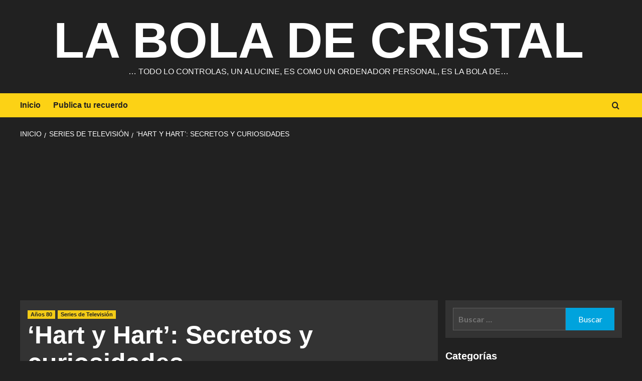

--- FILE ---
content_type: text/html; charset=UTF-8
request_url: https://laboladecristal.es/hart-y-hart-secretos-y-curiosidades/
body_size: 15383
content:
<!doctype html>
<html lang="es">

<head>
    <meta charset="UTF-8">
    <meta name="viewport" content="width=device-width, initial-scale=1">
    <link rel="profile" href="http://gmpg.org/xfn/11">
    <meta name='robots' content='index, follow, max-image-preview:large, max-snippet:-1, max-video-preview:-1' />
	<style>img:is([sizes="auto" i], [sizes^="auto," i]) { contain-intrinsic-size: 3000px 1500px }</style>
	<link rel='preload' href='https://fonts.googleapis.com/css?family=Source%2BSans%2BPro%3A400%2C700%7CLato%3A400%2C700&#038;subset=latin&#038;display=swap' as='style' onload="this.onload=null;this.rel='stylesheet'" type='text/css' media='all' crossorigin='anonymous'>
<link rel='preconnect' href='https://fonts.googleapis.com' crossorigin='anonymous'>
<link rel='preconnect' href='https://fonts.gstatic.com' crossorigin='anonymous'>

	<!-- This site is optimized with the Yoast SEO plugin v25.6 - https://yoast.com/wordpress/plugins/seo/ -->
	<title>&#039;Hart y Hart&#039;: Secretos y curiosidades - La bola de cristal</title>
	<link rel="canonical" href="https://laboladecristal.es/hart-y-hart-secretos-y-curiosidades/" />
	<meta property="og:locale" content="es_ES" />
	<meta property="og:type" content="article" />
	<meta property="og:title" content="&#039;Hart y Hart&#039;: Secretos y curiosidades - La bola de cristal" />
	<meta property="og:description" content="Explora el legado de una de las series más icónicas de la televisión: &#039;Hart y Hart&#039;" />
	<meta property="og:url" content="https://laboladecristal.es/hart-y-hart-secretos-y-curiosidades/" />
	<meta property="og:site_name" content="La bola de cristal" />
	<meta property="article:published_time" content="2023-05-17T15:24:44+00:00" />
	<meta property="article:modified_time" content="2023-05-17T15:32:06+00:00" />
	<meta property="og:image" content="https://laboladecristal.es/wp-content/uploads/2023/05/Hart-y-Hart-6.jpg" />
	<meta property="og:image:width" content="1200" />
	<meta property="og:image:height" content="675" />
	<meta property="og:image:type" content="image/jpeg" />
	<meta name="author" content="admin" />
	<meta name="twitter:card" content="summary_large_image" />
	<meta name="twitter:label1" content="Escrito por" />
	<meta name="twitter:data1" content="admin" />
	<meta name="twitter:label2" content="Tiempo de lectura" />
	<meta name="twitter:data2" content="2 minutos" />
	<script type="application/ld+json" class="yoast-schema-graph">{"@context":"https://schema.org","@graph":[{"@type":"WebPage","@id":"https://laboladecristal.es/hart-y-hart-secretos-y-curiosidades/","url":"https://laboladecristal.es/hart-y-hart-secretos-y-curiosidades/","name":"'Hart y Hart': Secretos y curiosidades - La bola de cristal","isPartOf":{"@id":"https://laboladecristal.es/#website"},"primaryImageOfPage":{"@id":"https://laboladecristal.es/hart-y-hart-secretos-y-curiosidades/#primaryimage"},"image":{"@id":"https://laboladecristal.es/hart-y-hart-secretos-y-curiosidades/#primaryimage"},"thumbnailUrl":"https://laboladecristal.es/wp-content/uploads/2023/05/Hart-y-Hart-6.jpg","datePublished":"2023-05-17T15:24:44+00:00","dateModified":"2023-05-17T15:32:06+00:00","author":{"@id":"https://laboladecristal.es/#/schema/person/fa39a4868b2911a720e6a501d9ae3322"},"breadcrumb":{"@id":"https://laboladecristal.es/hart-y-hart-secretos-y-curiosidades/#breadcrumb"},"inLanguage":"es","potentialAction":[{"@type":"ReadAction","target":["https://laboladecristal.es/hart-y-hart-secretos-y-curiosidades/"]}]},{"@type":"ImageObject","inLanguage":"es","@id":"https://laboladecristal.es/hart-y-hart-secretos-y-curiosidades/#primaryimage","url":"https://laboladecristal.es/wp-content/uploads/2023/05/Hart-y-Hart-6.jpg","contentUrl":"https://laboladecristal.es/wp-content/uploads/2023/05/Hart-y-Hart-6.jpg","width":1200,"height":675},{"@type":"BreadcrumbList","@id":"https://laboladecristal.es/hart-y-hart-secretos-y-curiosidades/#breadcrumb","itemListElement":[{"@type":"ListItem","position":1,"name":"Portada","item":"https://laboladecristal.es/"},{"@type":"ListItem","position":2,"name":"&#8216;Hart y Hart&#8217;: Secretos y curiosidades"}]},{"@type":"WebSite","@id":"https://laboladecristal.es/#website","url":"https://laboladecristal.es/","name":"La bola de cristal","description":"... todo lo controlas, un alucine, es como un ordenador personal, es la bola de...","potentialAction":[{"@type":"SearchAction","target":{"@type":"EntryPoint","urlTemplate":"https://laboladecristal.es/?s={search_term_string}"},"query-input":{"@type":"PropertyValueSpecification","valueRequired":true,"valueName":"search_term_string"}}],"inLanguage":"es"},{"@type":"Person","@id":"https://laboladecristal.es/#/schema/person/fa39a4868b2911a720e6a501d9ae3322","name":"admin","image":{"@type":"ImageObject","inLanguage":"es","@id":"https://laboladecristal.es/#/schema/person/image/","url":"https://secure.gravatar.com/avatar/8c3f0eb17e6e836fdf29b89aa172aec15a93a966c722b01a2c5ac5eb8f5520e0?s=96&d=retro&r=g","contentUrl":"https://secure.gravatar.com/avatar/8c3f0eb17e6e836fdf29b89aa172aec15a93a966c722b01a2c5ac5eb8f5520e0?s=96&d=retro&r=g","caption":"admin"},"url":"https://laboladecristal.es/author/admin/"}]}</script>
	<!-- / Yoast SEO plugin. -->


<link rel='dns-prefetch' href='//www.googletagmanager.com' />
<link rel='dns-prefetch' href='//fonts.googleapis.com' />
<link rel='preconnect' href='https://fonts.googleapis.com' />
<link rel='preconnect' href='https://fonts.gstatic.com' />
<link rel="alternate" type="application/rss+xml" title="La bola de cristal &raquo; Feed" href="https://laboladecristal.es/feed/" />
<link rel="alternate" type="application/rss+xml" title="La bola de cristal &raquo; Feed de los comentarios" href="https://laboladecristal.es/comments/feed/" />
<link rel="alternate" type="application/rss+xml" title="La bola de cristal &raquo; Comentario &#8216;Hart y Hart&#8217;: Secretos y curiosidades del feed" href="https://laboladecristal.es/hart-y-hart-secretos-y-curiosidades/feed/" />
<script type="text/javascript">
/* <![CDATA[ */
window._wpemojiSettings = {"baseUrl":"https:\/\/s.w.org\/images\/core\/emoji\/16.0.1\/72x72\/","ext":".png","svgUrl":"https:\/\/s.w.org\/images\/core\/emoji\/16.0.1\/svg\/","svgExt":".svg","source":{"concatemoji":"https:\/\/laboladecristal.es\/wp-includes\/js\/wp-emoji-release.min.js?ver=6.8.3"}};
/*! This file is auto-generated */
!function(s,n){var o,i,e;function c(e){try{var t={supportTests:e,timestamp:(new Date).valueOf()};sessionStorage.setItem(o,JSON.stringify(t))}catch(e){}}function p(e,t,n){e.clearRect(0,0,e.canvas.width,e.canvas.height),e.fillText(t,0,0);var t=new Uint32Array(e.getImageData(0,0,e.canvas.width,e.canvas.height).data),a=(e.clearRect(0,0,e.canvas.width,e.canvas.height),e.fillText(n,0,0),new Uint32Array(e.getImageData(0,0,e.canvas.width,e.canvas.height).data));return t.every(function(e,t){return e===a[t]})}function u(e,t){e.clearRect(0,0,e.canvas.width,e.canvas.height),e.fillText(t,0,0);for(var n=e.getImageData(16,16,1,1),a=0;a<n.data.length;a++)if(0!==n.data[a])return!1;return!0}function f(e,t,n,a){switch(t){case"flag":return n(e,"\ud83c\udff3\ufe0f\u200d\u26a7\ufe0f","\ud83c\udff3\ufe0f\u200b\u26a7\ufe0f")?!1:!n(e,"\ud83c\udde8\ud83c\uddf6","\ud83c\udde8\u200b\ud83c\uddf6")&&!n(e,"\ud83c\udff4\udb40\udc67\udb40\udc62\udb40\udc65\udb40\udc6e\udb40\udc67\udb40\udc7f","\ud83c\udff4\u200b\udb40\udc67\u200b\udb40\udc62\u200b\udb40\udc65\u200b\udb40\udc6e\u200b\udb40\udc67\u200b\udb40\udc7f");case"emoji":return!a(e,"\ud83e\udedf")}return!1}function g(e,t,n,a){var r="undefined"!=typeof WorkerGlobalScope&&self instanceof WorkerGlobalScope?new OffscreenCanvas(300,150):s.createElement("canvas"),o=r.getContext("2d",{willReadFrequently:!0}),i=(o.textBaseline="top",o.font="600 32px Arial",{});return e.forEach(function(e){i[e]=t(o,e,n,a)}),i}function t(e){var t=s.createElement("script");t.src=e,t.defer=!0,s.head.appendChild(t)}"undefined"!=typeof Promise&&(o="wpEmojiSettingsSupports",i=["flag","emoji"],n.supports={everything:!0,everythingExceptFlag:!0},e=new Promise(function(e){s.addEventListener("DOMContentLoaded",e,{once:!0})}),new Promise(function(t){var n=function(){try{var e=JSON.parse(sessionStorage.getItem(o));if("object"==typeof e&&"number"==typeof e.timestamp&&(new Date).valueOf()<e.timestamp+604800&&"object"==typeof e.supportTests)return e.supportTests}catch(e){}return null}();if(!n){if("undefined"!=typeof Worker&&"undefined"!=typeof OffscreenCanvas&&"undefined"!=typeof URL&&URL.createObjectURL&&"undefined"!=typeof Blob)try{var e="postMessage("+g.toString()+"("+[JSON.stringify(i),f.toString(),p.toString(),u.toString()].join(",")+"));",a=new Blob([e],{type:"text/javascript"}),r=new Worker(URL.createObjectURL(a),{name:"wpTestEmojiSupports"});return void(r.onmessage=function(e){c(n=e.data),r.terminate(),t(n)})}catch(e){}c(n=g(i,f,p,u))}t(n)}).then(function(e){for(var t in e)n.supports[t]=e[t],n.supports.everything=n.supports.everything&&n.supports[t],"flag"!==t&&(n.supports.everythingExceptFlag=n.supports.everythingExceptFlag&&n.supports[t]);n.supports.everythingExceptFlag=n.supports.everythingExceptFlag&&!n.supports.flag,n.DOMReady=!1,n.readyCallback=function(){n.DOMReady=!0}}).then(function(){return e}).then(function(){var e;n.supports.everything||(n.readyCallback(),(e=n.source||{}).concatemoji?t(e.concatemoji):e.wpemoji&&e.twemoji&&(t(e.twemoji),t(e.wpemoji)))}))}((window,document),window._wpemojiSettings);
/* ]]> */
</script>
<style id='wp-emoji-styles-inline-css' type='text/css'>

	img.wp-smiley, img.emoji {
		display: inline !important;
		border: none !important;
		box-shadow: none !important;
		height: 1em !important;
		width: 1em !important;
		margin: 0 0.07em !important;
		vertical-align: -0.1em !important;
		background: none !important;
		padding: 0 !important;
	}
</style>
<link rel='stylesheet' id='wp-block-library-css' href='https://laboladecristal.es/wp-includes/css/dist/block-library/style.min.css?ver=6.8.3' type='text/css' media='all' />
<style id='wp-block-library-theme-inline-css' type='text/css'>
.wp-block-audio :where(figcaption){color:#555;font-size:13px;text-align:center}.is-dark-theme .wp-block-audio :where(figcaption){color:#ffffffa6}.wp-block-audio{margin:0 0 1em}.wp-block-code{border:1px solid #ccc;border-radius:4px;font-family:Menlo,Consolas,monaco,monospace;padding:.8em 1em}.wp-block-embed :where(figcaption){color:#555;font-size:13px;text-align:center}.is-dark-theme .wp-block-embed :where(figcaption){color:#ffffffa6}.wp-block-embed{margin:0 0 1em}.blocks-gallery-caption{color:#555;font-size:13px;text-align:center}.is-dark-theme .blocks-gallery-caption{color:#ffffffa6}:root :where(.wp-block-image figcaption){color:#555;font-size:13px;text-align:center}.is-dark-theme :root :where(.wp-block-image figcaption){color:#ffffffa6}.wp-block-image{margin:0 0 1em}.wp-block-pullquote{border-bottom:4px solid;border-top:4px solid;color:currentColor;margin-bottom:1.75em}.wp-block-pullquote cite,.wp-block-pullquote footer,.wp-block-pullquote__citation{color:currentColor;font-size:.8125em;font-style:normal;text-transform:uppercase}.wp-block-quote{border-left:.25em solid;margin:0 0 1.75em;padding-left:1em}.wp-block-quote cite,.wp-block-quote footer{color:currentColor;font-size:.8125em;font-style:normal;position:relative}.wp-block-quote:where(.has-text-align-right){border-left:none;border-right:.25em solid;padding-left:0;padding-right:1em}.wp-block-quote:where(.has-text-align-center){border:none;padding-left:0}.wp-block-quote.is-large,.wp-block-quote.is-style-large,.wp-block-quote:where(.is-style-plain){border:none}.wp-block-search .wp-block-search__label{font-weight:700}.wp-block-search__button{border:1px solid #ccc;padding:.375em .625em}:where(.wp-block-group.has-background){padding:1.25em 2.375em}.wp-block-separator.has-css-opacity{opacity:.4}.wp-block-separator{border:none;border-bottom:2px solid;margin-left:auto;margin-right:auto}.wp-block-separator.has-alpha-channel-opacity{opacity:1}.wp-block-separator:not(.is-style-wide):not(.is-style-dots){width:100px}.wp-block-separator.has-background:not(.is-style-dots){border-bottom:none;height:1px}.wp-block-separator.has-background:not(.is-style-wide):not(.is-style-dots){height:2px}.wp-block-table{margin:0 0 1em}.wp-block-table td,.wp-block-table th{word-break:normal}.wp-block-table :where(figcaption){color:#555;font-size:13px;text-align:center}.is-dark-theme .wp-block-table :where(figcaption){color:#ffffffa6}.wp-block-video :where(figcaption){color:#555;font-size:13px;text-align:center}.is-dark-theme .wp-block-video :where(figcaption){color:#ffffffa6}.wp-block-video{margin:0 0 1em}:root :where(.wp-block-template-part.has-background){margin-bottom:0;margin-top:0;padding:1.25em 2.375em}
</style>
<style id='global-styles-inline-css' type='text/css'>
:root{--wp--preset--aspect-ratio--square: 1;--wp--preset--aspect-ratio--4-3: 4/3;--wp--preset--aspect-ratio--3-4: 3/4;--wp--preset--aspect-ratio--3-2: 3/2;--wp--preset--aspect-ratio--2-3: 2/3;--wp--preset--aspect-ratio--16-9: 16/9;--wp--preset--aspect-ratio--9-16: 9/16;--wp--preset--color--black: #000000;--wp--preset--color--cyan-bluish-gray: #abb8c3;--wp--preset--color--white: #ffffff;--wp--preset--color--pale-pink: #f78da7;--wp--preset--color--vivid-red: #cf2e2e;--wp--preset--color--luminous-vivid-orange: #ff6900;--wp--preset--color--luminous-vivid-amber: #fcb900;--wp--preset--color--light-green-cyan: #7bdcb5;--wp--preset--color--vivid-green-cyan: #00d084;--wp--preset--color--pale-cyan-blue: #8ed1fc;--wp--preset--color--vivid-cyan-blue: #0693e3;--wp--preset--color--vivid-purple: #9b51e0;--wp--preset--gradient--vivid-cyan-blue-to-vivid-purple: linear-gradient(135deg,rgba(6,147,227,1) 0%,rgb(155,81,224) 100%);--wp--preset--gradient--light-green-cyan-to-vivid-green-cyan: linear-gradient(135deg,rgb(122,220,180) 0%,rgb(0,208,130) 100%);--wp--preset--gradient--luminous-vivid-amber-to-luminous-vivid-orange: linear-gradient(135deg,rgba(252,185,0,1) 0%,rgba(255,105,0,1) 100%);--wp--preset--gradient--luminous-vivid-orange-to-vivid-red: linear-gradient(135deg,rgba(255,105,0,1) 0%,rgb(207,46,46) 100%);--wp--preset--gradient--very-light-gray-to-cyan-bluish-gray: linear-gradient(135deg,rgb(238,238,238) 0%,rgb(169,184,195) 100%);--wp--preset--gradient--cool-to-warm-spectrum: linear-gradient(135deg,rgb(74,234,220) 0%,rgb(151,120,209) 20%,rgb(207,42,186) 40%,rgb(238,44,130) 60%,rgb(251,105,98) 80%,rgb(254,248,76) 100%);--wp--preset--gradient--blush-light-purple: linear-gradient(135deg,rgb(255,206,236) 0%,rgb(152,150,240) 100%);--wp--preset--gradient--blush-bordeaux: linear-gradient(135deg,rgb(254,205,165) 0%,rgb(254,45,45) 50%,rgb(107,0,62) 100%);--wp--preset--gradient--luminous-dusk: linear-gradient(135deg,rgb(255,203,112) 0%,rgb(199,81,192) 50%,rgb(65,88,208) 100%);--wp--preset--gradient--pale-ocean: linear-gradient(135deg,rgb(255,245,203) 0%,rgb(182,227,212) 50%,rgb(51,167,181) 100%);--wp--preset--gradient--electric-grass: linear-gradient(135deg,rgb(202,248,128) 0%,rgb(113,206,126) 100%);--wp--preset--gradient--midnight: linear-gradient(135deg,rgb(2,3,129) 0%,rgb(40,116,252) 100%);--wp--preset--font-size--small: 13px;--wp--preset--font-size--medium: 20px;--wp--preset--font-size--large: 36px;--wp--preset--font-size--x-large: 42px;--wp--preset--spacing--20: 0.44rem;--wp--preset--spacing--30: 0.67rem;--wp--preset--spacing--40: 1rem;--wp--preset--spacing--50: 1.5rem;--wp--preset--spacing--60: 2.25rem;--wp--preset--spacing--70: 3.38rem;--wp--preset--spacing--80: 5.06rem;--wp--preset--shadow--natural: 6px 6px 9px rgba(0, 0, 0, 0.2);--wp--preset--shadow--deep: 12px 12px 50px rgba(0, 0, 0, 0.4);--wp--preset--shadow--sharp: 6px 6px 0px rgba(0, 0, 0, 0.2);--wp--preset--shadow--outlined: 6px 6px 0px -3px rgba(255, 255, 255, 1), 6px 6px rgba(0, 0, 0, 1);--wp--preset--shadow--crisp: 6px 6px 0px rgba(0, 0, 0, 1);}:root { --wp--style--global--content-size: 740px;--wp--style--global--wide-size: 1200px; }:where(body) { margin: 0; }.wp-site-blocks > .alignleft { float: left; margin-right: 2em; }.wp-site-blocks > .alignright { float: right; margin-left: 2em; }.wp-site-blocks > .aligncenter { justify-content: center; margin-left: auto; margin-right: auto; }:where(.wp-site-blocks) > * { margin-block-start: 24px; margin-block-end: 0; }:where(.wp-site-blocks) > :first-child { margin-block-start: 0; }:where(.wp-site-blocks) > :last-child { margin-block-end: 0; }:root { --wp--style--block-gap: 24px; }:root :where(.is-layout-flow) > :first-child{margin-block-start: 0;}:root :where(.is-layout-flow) > :last-child{margin-block-end: 0;}:root :where(.is-layout-flow) > *{margin-block-start: 24px;margin-block-end: 0;}:root :where(.is-layout-constrained) > :first-child{margin-block-start: 0;}:root :where(.is-layout-constrained) > :last-child{margin-block-end: 0;}:root :where(.is-layout-constrained) > *{margin-block-start: 24px;margin-block-end: 0;}:root :where(.is-layout-flex){gap: 24px;}:root :where(.is-layout-grid){gap: 24px;}.is-layout-flow > .alignleft{float: left;margin-inline-start: 0;margin-inline-end: 2em;}.is-layout-flow > .alignright{float: right;margin-inline-start: 2em;margin-inline-end: 0;}.is-layout-flow > .aligncenter{margin-left: auto !important;margin-right: auto !important;}.is-layout-constrained > .alignleft{float: left;margin-inline-start: 0;margin-inline-end: 2em;}.is-layout-constrained > .alignright{float: right;margin-inline-start: 2em;margin-inline-end: 0;}.is-layout-constrained > .aligncenter{margin-left: auto !important;margin-right: auto !important;}.is-layout-constrained > :where(:not(.alignleft):not(.alignright):not(.alignfull)){max-width: var(--wp--style--global--content-size);margin-left: auto !important;margin-right: auto !important;}.is-layout-constrained > .alignwide{max-width: var(--wp--style--global--wide-size);}body .is-layout-flex{display: flex;}.is-layout-flex{flex-wrap: wrap;align-items: center;}.is-layout-flex > :is(*, div){margin: 0;}body .is-layout-grid{display: grid;}.is-layout-grid > :is(*, div){margin: 0;}body{padding-top: 0px;padding-right: 0px;padding-bottom: 0px;padding-left: 0px;}a:where(:not(.wp-element-button)){text-decoration: none;}:root :where(.wp-element-button, .wp-block-button__link){background-color: #32373c;border-width: 0;color: #fff;font-family: inherit;font-size: inherit;line-height: inherit;padding: calc(0.667em + 2px) calc(1.333em + 2px);text-decoration: none;}.has-black-color{color: var(--wp--preset--color--black) !important;}.has-cyan-bluish-gray-color{color: var(--wp--preset--color--cyan-bluish-gray) !important;}.has-white-color{color: var(--wp--preset--color--white) !important;}.has-pale-pink-color{color: var(--wp--preset--color--pale-pink) !important;}.has-vivid-red-color{color: var(--wp--preset--color--vivid-red) !important;}.has-luminous-vivid-orange-color{color: var(--wp--preset--color--luminous-vivid-orange) !important;}.has-luminous-vivid-amber-color{color: var(--wp--preset--color--luminous-vivid-amber) !important;}.has-light-green-cyan-color{color: var(--wp--preset--color--light-green-cyan) !important;}.has-vivid-green-cyan-color{color: var(--wp--preset--color--vivid-green-cyan) !important;}.has-pale-cyan-blue-color{color: var(--wp--preset--color--pale-cyan-blue) !important;}.has-vivid-cyan-blue-color{color: var(--wp--preset--color--vivid-cyan-blue) !important;}.has-vivid-purple-color{color: var(--wp--preset--color--vivid-purple) !important;}.has-black-background-color{background-color: var(--wp--preset--color--black) !important;}.has-cyan-bluish-gray-background-color{background-color: var(--wp--preset--color--cyan-bluish-gray) !important;}.has-white-background-color{background-color: var(--wp--preset--color--white) !important;}.has-pale-pink-background-color{background-color: var(--wp--preset--color--pale-pink) !important;}.has-vivid-red-background-color{background-color: var(--wp--preset--color--vivid-red) !important;}.has-luminous-vivid-orange-background-color{background-color: var(--wp--preset--color--luminous-vivid-orange) !important;}.has-luminous-vivid-amber-background-color{background-color: var(--wp--preset--color--luminous-vivid-amber) !important;}.has-light-green-cyan-background-color{background-color: var(--wp--preset--color--light-green-cyan) !important;}.has-vivid-green-cyan-background-color{background-color: var(--wp--preset--color--vivid-green-cyan) !important;}.has-pale-cyan-blue-background-color{background-color: var(--wp--preset--color--pale-cyan-blue) !important;}.has-vivid-cyan-blue-background-color{background-color: var(--wp--preset--color--vivid-cyan-blue) !important;}.has-vivid-purple-background-color{background-color: var(--wp--preset--color--vivid-purple) !important;}.has-black-border-color{border-color: var(--wp--preset--color--black) !important;}.has-cyan-bluish-gray-border-color{border-color: var(--wp--preset--color--cyan-bluish-gray) !important;}.has-white-border-color{border-color: var(--wp--preset--color--white) !important;}.has-pale-pink-border-color{border-color: var(--wp--preset--color--pale-pink) !important;}.has-vivid-red-border-color{border-color: var(--wp--preset--color--vivid-red) !important;}.has-luminous-vivid-orange-border-color{border-color: var(--wp--preset--color--luminous-vivid-orange) !important;}.has-luminous-vivid-amber-border-color{border-color: var(--wp--preset--color--luminous-vivid-amber) !important;}.has-light-green-cyan-border-color{border-color: var(--wp--preset--color--light-green-cyan) !important;}.has-vivid-green-cyan-border-color{border-color: var(--wp--preset--color--vivid-green-cyan) !important;}.has-pale-cyan-blue-border-color{border-color: var(--wp--preset--color--pale-cyan-blue) !important;}.has-vivid-cyan-blue-border-color{border-color: var(--wp--preset--color--vivid-cyan-blue) !important;}.has-vivid-purple-border-color{border-color: var(--wp--preset--color--vivid-purple) !important;}.has-vivid-cyan-blue-to-vivid-purple-gradient-background{background: var(--wp--preset--gradient--vivid-cyan-blue-to-vivid-purple) !important;}.has-light-green-cyan-to-vivid-green-cyan-gradient-background{background: var(--wp--preset--gradient--light-green-cyan-to-vivid-green-cyan) !important;}.has-luminous-vivid-amber-to-luminous-vivid-orange-gradient-background{background: var(--wp--preset--gradient--luminous-vivid-amber-to-luminous-vivid-orange) !important;}.has-luminous-vivid-orange-to-vivid-red-gradient-background{background: var(--wp--preset--gradient--luminous-vivid-orange-to-vivid-red) !important;}.has-very-light-gray-to-cyan-bluish-gray-gradient-background{background: var(--wp--preset--gradient--very-light-gray-to-cyan-bluish-gray) !important;}.has-cool-to-warm-spectrum-gradient-background{background: var(--wp--preset--gradient--cool-to-warm-spectrum) !important;}.has-blush-light-purple-gradient-background{background: var(--wp--preset--gradient--blush-light-purple) !important;}.has-blush-bordeaux-gradient-background{background: var(--wp--preset--gradient--blush-bordeaux) !important;}.has-luminous-dusk-gradient-background{background: var(--wp--preset--gradient--luminous-dusk) !important;}.has-pale-ocean-gradient-background{background: var(--wp--preset--gradient--pale-ocean) !important;}.has-electric-grass-gradient-background{background: var(--wp--preset--gradient--electric-grass) !important;}.has-midnight-gradient-background{background: var(--wp--preset--gradient--midnight) !important;}.has-small-font-size{font-size: var(--wp--preset--font-size--small) !important;}.has-medium-font-size{font-size: var(--wp--preset--font-size--medium) !important;}.has-large-font-size{font-size: var(--wp--preset--font-size--large) !important;}.has-x-large-font-size{font-size: var(--wp--preset--font-size--x-large) !important;}
:root :where(.wp-block-pullquote){font-size: 1.5em;line-height: 1.6;}
</style>
<link rel='stylesheet' id='contact-form-7-css' href='https://laboladecristal.es/wp-content/plugins/contact-form-7/includes/css/styles.css?ver=6.1.1' type='text/css' media='all' />
<link rel='stylesheet' id='bootstrap-css' href='https://laboladecristal.es/wp-content/themes/covernews/assets/bootstrap/css/bootstrap.min.css?ver=6.8.3' type='text/css' media='all' />
<link rel='stylesheet' id='covernews-style-css' href='https://laboladecristal.es/wp-content/themes/covernews/style.css?ver=6.8.3' type='text/css' media='all' />
<link rel='stylesheet' id='newscover-css' href='https://laboladecristal.es/wp-content/themes/newscover/style.css?ver=2.0.2' type='text/css' media='all' />
<link rel='stylesheet' id='covernews-google-fonts-css' href='https://fonts.googleapis.com/css?family=Source%2BSans%2BPro%3A400%2C700%7CLato%3A400%2C700&#038;subset=latin&#038;display=swap' type='text/css' media='all' />
<link rel='stylesheet' id='covernews-icons-css' href='https://laboladecristal.es/wp-content/themes/covernews/assets/icons/style.css?ver=6.8.3' type='text/css' media='all' />
<link rel='stylesheet' id='fancybox-css' href='https://laboladecristal.es/wp-content/plugins/easy-fancybox/fancybox/1.5.4/jquery.fancybox.min.css?ver=6.8.3' type='text/css' media='screen' />
<style id='fancybox-inline-css' type='text/css'>
#fancybox-outer{background:#ffffff}#fancybox-content{background:#ffffff;border-color:#ffffff;color:#000000;}#fancybox-title,#fancybox-title-float-main{color:#fff}
</style>
<script type="text/javascript" src="https://laboladecristal.es/wp-includes/js/jquery/jquery.min.js?ver=3.7.1" id="jquery-core-js"></script>
<script type="text/javascript" src="https://laboladecristal.es/wp-includes/js/jquery/jquery-migrate.min.js?ver=3.4.1" id="jquery-migrate-js"></script>

<!-- Fragmento de código de la etiqueta de Google (gtag.js) añadida por Site Kit -->
<!-- Fragmento de código de Google Analytics añadido por Site Kit -->
<script type="text/javascript" src="https://www.googletagmanager.com/gtag/js?id=G-REXXDV4ET5" id="google_gtagjs-js" async></script>
<script type="text/javascript" id="google_gtagjs-js-after">
/* <![CDATA[ */
window.dataLayer = window.dataLayer || [];function gtag(){dataLayer.push(arguments);}
gtag("set","linker",{"domains":["laboladecristal.es"]});
gtag("js", new Date());
gtag("set", "developer_id.dZTNiMT", true);
gtag("config", "G-REXXDV4ET5");
/* ]]> */
</script>
<link rel="https://api.w.org/" href="https://laboladecristal.es/wp-json/" /><link rel="alternate" title="JSON" type="application/json" href="https://laboladecristal.es/wp-json/wp/v2/posts/1793" /><link rel="EditURI" type="application/rsd+xml" title="RSD" href="https://laboladecristal.es/xmlrpc.php?rsd" />
<meta name="generator" content="WordPress 6.8.3" />
<link rel='shortlink' href='https://laboladecristal.es/?p=1793' />
<link rel="alternate" title="oEmbed (JSON)" type="application/json+oembed" href="https://laboladecristal.es/wp-json/oembed/1.0/embed?url=https%3A%2F%2Flaboladecristal.es%2Fhart-y-hart-secretos-y-curiosidades%2F" />
<link rel="alternate" title="oEmbed (XML)" type="text/xml+oembed" href="https://laboladecristal.es/wp-json/oembed/1.0/embed?url=https%3A%2F%2Flaboladecristal.es%2Fhart-y-hart-secretos-y-curiosidades%2F&#038;format=xml" />
<meta name="generator" content="Site Kit by Google 1.158.0" /><link rel="pingback" href="https://laboladecristal.es/xmlrpc.php">        <style type="text/css">
                        .site-title a,
            .site-header .site-branding .site-title a:visited,
            .site-header .site-branding .site-title a:hover,
            .site-description {
                color: #f3f3f3;
            }

            .site-branding .site-title {
                font-size: 100px;
            }

            @media only screen and (max-width: 640px) {
                .header-layout-3 .site-header .site-branding .site-title,
                .site-branding .site-title {
                    font-size: 60px;

                }
              }   

           @media only screen and (max-width: 375px) {
               .header-layout-3 .site-header .site-branding .site-title,
               .site-branding .site-title {
                        font-size: 50px;

                    }
                }
                
                    .elementor-template-full-width .elementor-section.elementor-section-full_width > .elementor-container,
        .elementor-template-full-width .elementor-section.elementor-section-boxed > .elementor-container{
            max-width: 1200px;
        }
        @media (min-width: 1600px){
            .elementor-template-full-width .elementor-section.elementor-section-full_width > .elementor-container,
            .elementor-template-full-width .elementor-section.elementor-section-boxed > .elementor-container{
                max-width: 1600px;
            }
        }
        
        .align-content-left .elementor-section-stretched,
        .align-content-right .elementor-section-stretched {
            max-width: 100%;
            left: 0 !important;
        }


        </style>
        <link rel="icon" href="https://laboladecristal.es/wp-content/uploads/2025/08/cropped-1f52e-32x32.png" sizes="32x32" />
<link rel="icon" href="https://laboladecristal.es/wp-content/uploads/2025/08/cropped-1f52e-192x192.png" sizes="192x192" />
<link rel="apple-touch-icon" href="https://laboladecristal.es/wp-content/uploads/2025/08/cropped-1f52e-180x180.png" />
<meta name="msapplication-TileImage" content="https://laboladecristal.es/wp-content/uploads/2025/08/cropped-1f52e-270x270.png" />
</head>

<body class="wp-singular post-template-default single single-post postid-1793 single-format-standard wp-embed-responsive wp-theme-covernews wp-child-theme-newscover default-content-layout archive-layout-grid scrollup-sticky-header aft-sticky-header aft-sticky-sidebar dark aft-container-default aft-main-banner-slider-editors-picks-trending single-content-mode-default header-image-default align-content-left aft-and">
    
            <div id="af-preloader">
            <div id="loader-wrapper">
                <div id="loader"></div>
            </div>
        </div>
    
    <div id="page" class="site">
        <a class="skip-link screen-reader-text" href="#content">Saltar al contenido</a>

            <div class="header-layout-3">
                <header id="masthead" class="site-header">
                        <div class="masthead-banner "
                 data-background="">
                <div class="container">
                    <div class="row">
                        <div class="col-md-12">
                            <div class="site-branding">
                                                                    <p class="site-title font-family-1">
                                        <a href="https://laboladecristal.es/"
                                           rel="home">La bola de cristal</a>
                                    </p>
                                
                                                                    <p class="site-description">&#8230; todo lo controlas, un alucine, es como un ordenador personal, es la bola de&#8230;</p>
                                                            </div>
                        </div>
                        <div class="col-md-12">
                                                    </div>
                    </div>
                </div>
            </div>
            <nav id="site-navigation" class="main-navigation">
                <div class="container">
                    <div class="row">
                        <div class="kol-12">
                            <div class="navigation-container">


                                <div class="main-navigation-container-items-wrapper">
                        <span class="toggle-menu" aria-controls="primary-menu" aria-expanded="false">
                            <a href="javascript:void(0)" class="aft-void-menu">
                                <span class="screen-reader-text">Primary Menu</span>
                                 <i class="ham"></i>
                            </a>
                        </span>
                                    <span class="af-mobile-site-title-wrap">
                                                        <p class="site-title font-family-1">
                                <a href="https://laboladecristal.es/"
                                   rel="home">La bola de cristal</a>
                            </p>
                        </span>
                                    <div class="menu main-menu"><ul id="primary-menu" class="menu"><li id="menu-item-350" class="menu-item menu-item-type-custom menu-item-object-custom menu-item-home menu-item-350"><a href="http://laboladecristal.es/">Inicio</a></li>
<li id="menu-item-1457" class="menu-item menu-item-type-post_type menu-item-object-page menu-item-1457"><a href="https://laboladecristal.es/publica-tu-recuerdo/">Publica tu recuerdo</a></li>
</ul></div>                                </div>

                                    <div class="cart-search">

                                        <div class="af-search-wrap">
                                            <div class="search-overlay">
                                                <a href="#" title="Search" class="search-icon">
                                                    <i class="fa fa-search"></i>
                                                </a>
                                                <div class="af-search-form">
                                                    <form role="search" method="get" class="search-form" action="https://laboladecristal.es/">
				<label>
					<span class="screen-reader-text">Buscar:</span>
					<input type="search" class="search-field" placeholder="Buscar &hellip;" value="" name="s" />
				</label>
				<input type="submit" class="search-submit" value="Buscar" />
			</form>                                                </div>
                                            </div>
                                        </div>
                                    </div>
                            </div>
                        </div>
                    </div>
                </div>
            </nav>
        </header>


    </div>


        
            <div id="content" class="container">
                                <div class="em-breadcrumbs font-family-1 covernews-breadcrumbs">
            <div class="row">
                <div role="navigation" aria-label="Migas de pan" class="breadcrumb-trail breadcrumbs" itemprop="breadcrumb"><ul class="trail-items" itemscope itemtype="http://schema.org/BreadcrumbList"><meta name="numberOfItems" content="3" /><meta name="itemListOrder" content="Ascending" /><li itemprop="itemListElement" itemscope itemtype="http://schema.org/ListItem" class="trail-item trail-begin"><a href="https://laboladecristal.es/" rel="home" itemprop="item"><span itemprop="name">Inicio</span></a><meta itemprop="position" content="1" /></li><li itemprop="itemListElement" itemscope itemtype="http://schema.org/ListItem" class="trail-item"><a href="https://laboladecristal.es/category/series-de-television/" itemprop="item"><span itemprop="name">Series de Televisión</span></a><meta itemprop="position" content="2" /></li><li itemprop="itemListElement" itemscope itemtype="http://schema.org/ListItem" class="trail-item trail-end"><a href="https://laboladecristal.es/hart-y-hart-secretos-y-curiosidades/" itemprop="item"><span itemprop="name">&#8216;Hart y Hart&#8217;: Secretos y curiosidades</span></a><meta itemprop="position" content="3" /></li></ul></div>            </div>
        </div>
        <div class="section-block-upper row">
                <div id="primary" class="content-area">
                    <main id="main" class="site-main">

                                                    <article id="post-1793" class="af-single-article post-1793 post type-post status-publish format-standard has-post-thumbnail hentry category-anos-80 category-series-de-television tag-detectives-privados tag-hart-y-hart tag-robert-wagner tag-stephanie-powers tag-tv-clasica">
                                <div class="entry-content-wrap">
                                    <header class="entry-header">

    <div class="header-details-wrapper">
        <div class="entry-header-details">
                            <div class="figure-categories figure-categories-bg">
                                        <ul class="cat-links"><li class="meta-category">
                             <a class="covernews-categories category-color-1"
                            href="https://laboladecristal.es/category/anos-80/" 
                            aria-label="Ver todas las publicaciones en Años 80"> 
                                 Años 80
                             </a>
                        </li><li class="meta-category">
                             <a class="covernews-categories category-color-1"
                            href="https://laboladecristal.es/category/series-de-television/" 
                            aria-label="Ver todas las publicaciones en Series de Televisión"> 
                                 Series de Televisión
                             </a>
                        </li></ul>                </div>
                        <h1 class="entry-title">&#8216;Hart y Hart&#8217;: Secretos y curiosidades</h1>
            
                
    <span class="author-links">

      
        <span class="item-metadata posts-author">
          <i class="far fa-user-circle"></i>
                          <a href="https://laboladecristal.es/author/admin/">
                    admin                </a>
               </span>
                    <span class="item-metadata posts-date">
          <i class="far fa-clock"></i>
          <a href="https://laboladecristal.es/2023/05/">
            17 mayo, 2023          </a>
        </span>
                      <span class="aft-comment-count">
            <a href="https://laboladecristal.es/hart-y-hart-secretos-y-curiosidades/">
              <i class="far fa-comment"></i>
              <span class="aft-show-hover">
                0              </span>
            </a>
          </span>
          </span>
                                    <div class="post-excerpt">
                        <p>Explora el legado de una de las series más icónicas de la televisión: &#8216;Hart y Hart&#8217;</p>
                    </div>
                

                    </div>
    </div>

        <div class="aft-post-thumbnail-wrapper">    
                    <div class="post-thumbnail full-width-image">
                    <img width="1024" height="576" src="https://laboladecristal.es/wp-content/uploads/2023/05/Hart-y-Hart-6.jpg" class="attachment-covernews-featured size-covernews-featured wp-post-image" alt="Hart-y-Hart-6" decoding="async" fetchpriority="high" srcset="https://laboladecristal.es/wp-content/uploads/2023/05/Hart-y-Hart-6.jpg 1200w, https://laboladecristal.es/wp-content/uploads/2023/05/Hart-y-Hart-6-300x169.jpg 300w, https://laboladecristal.es/wp-content/uploads/2023/05/Hart-y-Hart-6-1024x576.jpg 1024w, https://laboladecristal.es/wp-content/uploads/2023/05/Hart-y-Hart-6-768x432.jpg 768w, https://laboladecristal.es/wp-content/uploads/2023/05/Hart-y-Hart-6-360x203.jpg 360w, https://laboladecristal.es/wp-content/uploads/2023/05/Hart-y-Hart-6-545x307.jpg 545w" sizes="(max-width: 1024px) 100vw, 1024px" loading="lazy" />                </div>
            
                </div>
    </header><!-- .entry-header -->                                    

    <div class="entry-content">
        
<p>Hart to Hart es una serie de televisión estadounidense que se emitió originalmente entre 1979 y 1984. La serie sigue las aventuras de un matrimonio adinerado, Jennifer y Jonathan Hart, que resuelven misterios y crímenes con la ayuda de Max, su mayordomo.</p>



<h2 class="wp-block-heading">Descubre el legado de la clásica serie &#8216;Hart y Hart&#8217;: Secretos y curiosidades</h2>



<div class="wp-block-media-text alignwide is-stacked-on-mobile"><figure class="wp-block-media-text__media"><img decoding="async" width="560" height="610" src="https://laboladecristal.es/wp-content/uploads/2023/05/Hart-y-Hart-3.jpg" alt="" class="wp-image-1795 size-full" srcset="https://laboladecristal.es/wp-content/uploads/2023/05/Hart-y-Hart-3.jpg 560w, https://laboladecristal.es/wp-content/uploads/2023/05/Hart-y-Hart-3-275x300.jpg 275w, https://laboladecristal.es/wp-content/uploads/2023/05/Hart-y-Hart-3-360x392.jpg 360w, https://laboladecristal.es/wp-content/uploads/2023/05/Hart-y-Hart-3-545x594.jpg 545w" sizes="(max-width: 560px) 100vw, 560px" /></figure><div class="wp-block-media-text__content">
<p>Lo interesante de Hart to Hart es que, a pesar de ser una serie de detectives, se centra más en la vida personal de los personajes principales que en la trama de cada episodio. Jennifer y Jonathan Hart tienen una relación sólida y amorosa, lo que agrega una dimensión adicional a la serie. Los espectadores se sienten atraídos por la química entre los dos personajes principales, así como por el atractivo estilo de vida que llevan.</p>
</div></div>



<div class="wp-block-media-text alignwide is-stacked-on-mobile"><figure class="wp-block-media-text__media"><img decoding="async" width="1024" height="682" src="https://laboladecristal.es/wp-content/uploads/2023/05/Hart-y-Hart-4-1024x682.jpg" alt="" class="wp-image-1796 size-full" srcset="https://laboladecristal.es/wp-content/uploads/2023/05/Hart-y-Hart-4-1024x682.jpg 1024w, https://laboladecristal.es/wp-content/uploads/2023/05/Hart-y-Hart-4-300x200.jpg 300w, https://laboladecristal.es/wp-content/uploads/2023/05/Hart-y-Hart-4-768x511.jpg 768w, https://laboladecristal.es/wp-content/uploads/2023/05/Hart-y-Hart-4-360x240.jpg 360w, https://laboladecristal.es/wp-content/uploads/2023/05/Hart-y-Hart-4-545x363.jpg 545w, https://laboladecristal.es/wp-content/uploads/2023/05/Hart-y-Hart-4.jpg 1200w" sizes="(max-width: 1024px) 100vw, 1024px" /></figure><div class="wp-block-media-text__content">
<p>La serie también tiene un gran atractivo visual. La casa de los Hart es para alucinar en colores, y las locaciones exteriores en California y otros lugares son impresionantes. Los espectadores pueden disfrutar de las vistas y los sonidos de los lugares más exclusivos y lujosos del mundo.</p>
</div></div>



<div class="wp-block-media-text alignwide is-stacked-on-mobile"><figure class="wp-block-media-text__media"><img loading="lazy" decoding="async" width="350" height="489" src="https://laboladecristal.es/wp-content/uploads/2023/05/Hart-y-Hart-2.jpg" alt="" class="wp-image-1797 size-full" srcset="https://laboladecristal.es/wp-content/uploads/2023/05/Hart-y-Hart-2.jpg 350w, https://laboladecristal.es/wp-content/uploads/2023/05/Hart-y-Hart-2-215x300.jpg 215w" sizes="auto, (max-width: 350px) 100vw, 350px" /></figure><div class="wp-block-media-text__content">
<p>Además, la serie cuenta con un elenco increíblemente talentoso. Robert Wagner y Stefanie Powers, quienes interpretan a Jonathan y Jennifer Hart, respectivamente, son ambos actores experimentados con una gran presencia en la pantalla. Lionel Stander, quien interpreta a Max, era también un gran actor que aportaba una energía cómica a la serie.</p>



<p>Aunque Hart to Hart ya no se emite en televisión, todavía es una serie muy querida por los fanáticos del género de detectives y del drama romántico. La serie se ha mantenido en el imaginario popular gracias a su estilo de vida lujoso, la química entre los personajes principales y la intriga y el misterio que se presentan en cada episodio.</p>
</div></div>



<div class="wp-block-media-text alignwide is-stacked-on-mobile"><figure class="wp-block-media-text__media"><img loading="lazy" decoding="async" width="1024" height="576" src="https://laboladecristal.es/wp-content/uploads/2023/05/Hart-y-Hart-5-1024x576.jpg" alt="" class="wp-image-1798 size-full" srcset="https://laboladecristal.es/wp-content/uploads/2023/05/Hart-y-Hart-5-1024x576.jpg 1024w, https://laboladecristal.es/wp-content/uploads/2023/05/Hart-y-Hart-5-300x169.jpg 300w, https://laboladecristal.es/wp-content/uploads/2023/05/Hart-y-Hart-5-768x432.jpg 768w, https://laboladecristal.es/wp-content/uploads/2023/05/Hart-y-Hart-5-360x203.jpg 360w, https://laboladecristal.es/wp-content/uploads/2023/05/Hart-y-Hart-5-545x307.jpg 545w, https://laboladecristal.es/wp-content/uploads/2023/05/Hart-y-Hart-5.jpg 1200w" sizes="auto, (max-width: 1024px) 100vw, 1024px" /></figure><div class="wp-block-media-text__content">
<p>Hart to Hart es una serie de televisión única que combina el género de detectives con un drama romántico y un estilo de vida de ensueño. La química entre los personajes principales, la trama intrigante y el impresionante elenco hacen que la serie sea una joya del entretenimiento televisivo.</p>
</div></div>



<div style="height:100px" aria-hidden="true" class="wp-block-spacer"></div>


<p>[wp_ad_camp_1]</p>



<center><iframe loading="lazy" width="560" height="315" src="https://www.youtube.com/embed/cCHOJQdwgjY" title="YouTube video player" frameborder="0" allow="accelerometer; autoplay; clipboard-write; encrypted-media; gyroscope; picture-in-picture; web-share" allowfullscreen></iframe></center>


<p>[wp_ad_camp_1]</p>
                    <div class="post-item-metadata entry-meta">
                            </div>
               
        
	<nav class="navigation post-navigation" aria-label="Navegación de entradas">
		<h2 class="screen-reader-text">Navegación de entradas</h2>
		<div class="nav-links"><div class="nav-previous"><a href="https://laboladecristal.es/kiko-ledgard-el-showman-que-conquisto-la-pantalla/" rel="prev"><span class="em-post-navigation">Anterior</span> ¡Kiko Ledgard: El showman que conquistó la pantalla!</a></div><div class="nav-next"><a href="https://laboladecristal.es/peter-marshall/" rel="next"><span class="em-post-navigation">Siguiente</span> Peter Marshall</a></div></div>
	</nav>            </div><!-- .entry-content -->


                                </div>
                                
<div class="promotionspace enable-promotionspace">
  <div class="em-reated-posts  col-ten">
    <div class="row">
                <h3 class="related-title">
            Más historias          </h3>
                <div class="row">
                      <div class="col-sm-4 latest-posts-grid" data-mh="latest-posts-grid">
              <div class="spotlight-post">
                <figure class="categorised-article inside-img">
                  <div class="categorised-article-wrapper">
                    <div class="data-bg-hover data-bg-categorised read-bg-img">
                      <a href="https://laboladecristal.es/the-refrescos/"
                        aria-label="THE REFRESCOS">
                        <img width="300" height="169" src="https://laboladecristal.es/wp-content/uploads/2023/07/los-refrescos-300x169.jpg" class="attachment-medium size-medium wp-post-image" alt="los-refrescos" decoding="async" loading="lazy" srcset="https://laboladecristal.es/wp-content/uploads/2023/07/los-refrescos-300x169.jpg 300w, https://laboladecristal.es/wp-content/uploads/2023/07/los-refrescos-1024x576.jpg 1024w, https://laboladecristal.es/wp-content/uploads/2023/07/los-refrescos-768x432.jpg 768w, https://laboladecristal.es/wp-content/uploads/2023/07/los-refrescos-360x203.jpg 360w, https://laboladecristal.es/wp-content/uploads/2023/07/los-refrescos-545x307.jpg 545w, https://laboladecristal.es/wp-content/uploads/2023/07/los-refrescos.jpg 1280w" sizes="auto, (max-width: 300px) 100vw, 300px" />                      </a>
                    </div>
                  </div>
                                    <div class="figure-categories figure-categories-bg">

                    <ul class="cat-links"><li class="meta-category">
                             <a class="covernews-categories category-color-1"
                            href="https://laboladecristal.es/category/anos-80/" 
                            aria-label="Ver todas las publicaciones en Años 80"> 
                                 Años 80
                             </a>
                        </li><li class="meta-category">
                             <a class="covernews-categories category-color-1"
                            href="https://laboladecristal.es/category/musica/" 
                            aria-label="Ver todas las publicaciones en Música"> 
                                 Música
                             </a>
                        </li><li class="meta-category">
                             <a class="covernews-categories category-color-1"
                            href="https://laboladecristal.es/category/recuerdos/" 
                            aria-label="Ver todas las publicaciones en Recuerdos"> 
                                 Recuerdos
                             </a>
                        </li></ul>                  </div>
                </figure>

                <figcaption>

                  <h3 class="article-title article-title-1">
                    <a href="https://laboladecristal.es/the-refrescos/">
                      THE REFRESCOS                    </a>
                  </h3>
                  <div class="grid-item-metadata">
                    
    <span class="author-links">

      
        <span class="item-metadata posts-author">
          <i class="far fa-user-circle"></i>
                          <a href="https://laboladecristal.es/author/admin/">
                    admin                </a>
               </span>
                    <span class="item-metadata posts-date">
          <i class="far fa-clock"></i>
          <a href="https://laboladecristal.es/2023/07/">
            12 julio, 2023          </a>
        </span>
                      <span class="aft-comment-count">
            <a href="https://laboladecristal.es/the-refrescos/">
              <i class="far fa-comment"></i>
              <span class="aft-show-hover">
                0              </span>
            </a>
          </span>
          </span>
                  </div>
                </figcaption>
              </div>
            </div>
                      <div class="col-sm-4 latest-posts-grid" data-mh="latest-posts-grid">
              <div class="spotlight-post">
                <figure class="categorised-article inside-img">
                  <div class="categorised-article-wrapper">
                    <div class="data-bg-hover data-bg-categorised read-bg-img">
                      <a href="https://laboladecristal.es/verano-azul-un-clasico-inolvidable-de-la-television-espanola/"
                        aria-label="Verano Azul: un clásico inolvidable de la televisión española">
                        <img width="300" height="169" src="https://laboladecristal.es/wp-content/uploads/2023/05/verano-azul-8-300x169.jpg" class="attachment-medium size-medium wp-post-image" alt="verano-azul-8" decoding="async" loading="lazy" srcset="https://laboladecristal.es/wp-content/uploads/2023/05/verano-azul-8-300x169.jpg 300w, https://laboladecristal.es/wp-content/uploads/2023/05/verano-azul-8-768x432.jpg 768w, https://laboladecristal.es/wp-content/uploads/2023/05/verano-azul-8-360x203.jpg 360w, https://laboladecristal.es/wp-content/uploads/2023/05/verano-azul-8-545x307.jpg 545w, https://laboladecristal.es/wp-content/uploads/2023/05/verano-azul-8.jpg 800w" sizes="auto, (max-width: 300px) 100vw, 300px" />                      </a>
                    </div>
                  </div>
                                    <div class="figure-categories figure-categories-bg">

                    <ul class="cat-links"><li class="meta-category">
                             <a class="covernews-categories category-color-1"
                            href="https://laboladecristal.es/category/anos-80/" 
                            aria-label="Ver todas las publicaciones en Años 80"> 
                                 Años 80
                             </a>
                        </li><li class="meta-category">
                             <a class="covernews-categories category-color-1"
                            href="https://laboladecristal.es/category/series-de-television/" 
                            aria-label="Ver todas las publicaciones en Series de Televisión"> 
                                 Series de Televisión
                             </a>
                        </li></ul>                  </div>
                </figure>

                <figcaption>

                  <h3 class="article-title article-title-1">
                    <a href="https://laboladecristal.es/verano-azul-un-clasico-inolvidable-de-la-television-espanola/">
                      Verano Azul: un clásico inolvidable de la televisión española                    </a>
                  </h3>
                  <div class="grid-item-metadata">
                    
    <span class="author-links">

      
        <span class="item-metadata posts-author">
          <i class="far fa-user-circle"></i>
                          <a href="https://laboladecristal.es/author/admin/">
                    admin                </a>
               </span>
                    <span class="item-metadata posts-date">
          <i class="far fa-clock"></i>
          <a href="https://laboladecristal.es/2023/05/">
            16 mayo, 2023          </a>
        </span>
                      <span class="aft-comment-count">
            <a href="https://laboladecristal.es/verano-azul-un-clasico-inolvidable-de-la-television-espanola/">
              <i class="far fa-comment"></i>
              <span class="aft-show-hover">
                1              </span>
            </a>
          </span>
          </span>
                  </div>
                </figcaption>
              </div>
            </div>
                      <div class="col-sm-4 latest-posts-grid" data-mh="latest-posts-grid">
              <div class="spotlight-post">
                <figure class="categorised-article inside-img">
                  <div class="categorised-article-wrapper">
                    <div class="data-bg-hover data-bg-categorised read-bg-img">
                      <a href="https://laboladecristal.es/recuerdas-esto-se-hunde-rising-damp/"
                        aria-label="Recuerdas &#8216;Esto se hunde&#8217; (Rising Damp)">
                        <img width="300" height="158" src="https://laboladecristal.es/wp-content/uploads/2023/05/Rising-Damp-01-300x158.jpg" class="attachment-medium size-medium wp-post-image" alt="Rising-Damp-01" decoding="async" loading="lazy" srcset="https://laboladecristal.es/wp-content/uploads/2023/05/Rising-Damp-01-300x158.jpg 300w, https://laboladecristal.es/wp-content/uploads/2023/05/Rising-Damp-01-360x189.jpg 360w, https://laboladecristal.es/wp-content/uploads/2023/05/Rising-Damp-01-545x286.jpg 545w, https://laboladecristal.es/wp-content/uploads/2023/05/Rising-Damp-01.jpg 720w" sizes="auto, (max-width: 300px) 100vw, 300px" />                      </a>
                    </div>
                  </div>
                                    <div class="figure-categories figure-categories-bg">

                    <ul class="cat-links"><li class="meta-category">
                             <a class="covernews-categories category-color-1"
                            href="https://laboladecristal.es/category/series-de-television/" 
                            aria-label="Ver todas las publicaciones en Series de Televisión"> 
                                 Series de Televisión
                             </a>
                        </li></ul>                  </div>
                </figure>

                <figcaption>

                  <h3 class="article-title article-title-1">
                    <a href="https://laboladecristal.es/recuerdas-esto-se-hunde-rising-damp/">
                      Recuerdas &#8216;Esto se hunde&#8217; (Rising Damp)                    </a>
                  </h3>
                  <div class="grid-item-metadata">
                    
    <span class="author-links">

      
        <span class="item-metadata posts-author">
          <i class="far fa-user-circle"></i>
                          <a href="https://laboladecristal.es/author/admin/">
                    admin                </a>
               </span>
                    <span class="item-metadata posts-date">
          <i class="far fa-clock"></i>
          <a href="https://laboladecristal.es/2023/05/">
            1 mayo, 2023          </a>
        </span>
                      <span class="aft-comment-count">
            <a href="https://laboladecristal.es/recuerdas-esto-se-hunde-rising-damp/">
              <i class="far fa-comment"></i>
              <span class="aft-show-hover">
                0              </span>
            </a>
          </span>
          </span>
                  </div>
                </figcaption>
              </div>
            </div>
                  </div>
      
    </div>
  </div>
</div>
                                
<div id="comments" class="comments-area">

		<div id="respond" class="comment-respond">
		<h3 id="reply-title" class="comment-reply-title">Deja una respuesta <small><a rel="nofollow" id="cancel-comment-reply-link" href="/hart-y-hart-secretos-y-curiosidades/#respond" style="display:none;">Cancelar la respuesta</a></small></h3><p class="must-log-in">Lo siento, debes estar <a href="https://laboladecristal.es/wp-login.php?redirect_to=https%3A%2F%2Flaboladecristal.es%2Fhart-y-hart-secretos-y-curiosidades%2F">conectado</a> para publicar un comentario.</p>	</div><!-- #respond -->
	
</div><!-- #comments -->
                            </article>
                        
                    </main><!-- #main -->
                </div><!-- #primary -->
                                <aside id="secondary" class="widget-area sidebar-sticky-top">
	<div id="search-2" class="widget covernews-widget widget_search"><form role="search" method="get" class="search-form" action="https://laboladecristal.es/">
				<label>
					<span class="screen-reader-text">Buscar:</span>
					<input type="search" class="search-field" placeholder="Buscar &hellip;" value="" name="s" />
				</label>
				<input type="submit" class="search-submit" value="Buscar" />
			</form></div><div id="categories-2" class="widget covernews-widget widget_categories"><h2 class="widget-title widget-title-1"><span>Categorías</span></h2>
			<ul>
					<li class="cat-item cat-item-42"><a href="https://laboladecristal.es/category/adivina-el-personaje/">Adivina el personaje</a>
</li>
	<li class="cat-item cat-item-17"><a href="https://laboladecristal.es/category/adolescencias/">Adolescencias</a>
</li>
	<li class="cat-item cat-item-115"><a href="https://laboladecristal.es/category/anos-50/">Años 50</a>
</li>
	<li class="cat-item cat-item-5"><a href="https://laboladecristal.es/category/anos-60/">Años 60</a>
</li>
	<li class="cat-item cat-item-6"><a href="https://laboladecristal.es/category/anos-70/">Años 70</a>
</li>
	<li class="cat-item cat-item-7"><a href="https://laboladecristal.es/category/anos-80/">Años 80</a>
</li>
	<li class="cat-item cat-item-46"><a href="https://laboladecristal.es/category/anuncios/">Anuncios</a>
</li>
	<li class="cat-item cat-item-12"><a href="https://laboladecristal.es/category/cromos/">Cromos</a>
</li>
	<li class="cat-item cat-item-14"><a href="https://laboladecristal.es/category/dibujos-animados/">Dibujos Animados</a>
</li>
	<li class="cat-item cat-item-35"><a href="https://laboladecristal.es/category/en-la-escuela/">En la escuela</a>
</li>
	<li class="cat-item cat-item-47"><a href="https://laboladecristal.es/category/es-estanco/">Es estanco</a>
</li>
	<li class="cat-item cat-item-3"><a href="https://laboladecristal.es/category/golosinas/">Golosinas</a>
</li>
	<li class="cat-item cat-item-21"><a href="https://laboladecristal.es/category/hogar/">Hogar</a>
</li>
	<li class="cat-item cat-item-9"><a href="https://laboladecristal.es/category/juguetes/">Juguetes</a>
</li>
	<li class="cat-item cat-item-2"><a href="https://laboladecristal.es/category/kiosko/">Kiosko</a>
</li>
	<li class="cat-item cat-item-8"><a href="https://laboladecristal.es/category/la-drogueria/">La drogueria</a>
</li>
	<li class="cat-item cat-item-11"><a href="https://laboladecristal.es/category/moda/">Moda</a>
</li>
	<li class="cat-item cat-item-91"><a href="https://laboladecristal.es/category/musica/">Música</a>
</li>
	<li class="cat-item cat-item-19"><a href="https://laboladecristal.es/category/personajes/">Personajes</a>
</li>
	<li class="cat-item cat-item-18"><a href="https://laboladecristal.es/category/recuerdos/">Recuerdos</a>
</li>
	<li class="cat-item cat-item-4"><a href="https://laboladecristal.es/category/series-de-television/">Series de Televisión</a>
</li>
	<li class="cat-item cat-item-1"><a href="https://laboladecristal.es/category/sin-categoria/">Sin categoría</a>
</li>
	<li class="cat-item cat-item-15"><a href="https://laboladecristal.es/category/tecnologia/">Tecnología</a>
</li>
	<li class="cat-item cat-item-13"><a href="https://laboladecristal.es/category/television/">Televisión</a>
</li>
			</ul>

			</div><div id="text-2" class="widget covernews-widget widget_text">			<div class="textwidget"><script async src="https://pagead2.googlesyndication.com/pagead/js/adsbygoogle.js"></script>
<!-- KMEDY_adaptable -->
<ins class="adsbygoogle"
     style="display:block"
     data-ad-client="ca-pub-9294963390222982"
     data-ad-slot="3201437402"
     data-ad-format="auto"
     data-full-width-responsive="true"></ins>
<script>
     (adsbygoogle = window.adsbygoogle || []).push({});
</script></div>
		</div>
		<div id="recent-posts-2" class="widget covernews-widget widget_recent_entries">
		<h2 class="widget-title widget-title-1"><span>Entradas recientes</span></h2>
		<ul>
											<li>
					<a href="https://laboladecristal.es/manolo-moran-el-alma-del-cine-comico-espanol-de-la-posguerra-1905-1967/">Manolo Morán: El Alma del Cine Cómico Español de la Posguerra (1905-1967)</a>
									</li>
											<li>
					<a href="https://laboladecristal.es/isabel-garces-la-eterna-abuela-del-cine-espanol-que-conquisto-corazones-entre-bambalinas-y-focos/">Isabel Garcés: la eterna abuela del cine español que conquistó corazones entre bambalinas y focos</a>
									</li>
											<li>
					<a href="https://laboladecristal.es/amado-jaen-el-bajista-fundador-de-los-diablos-y-genio-detras-de-un-rayo-de-sol/">Amado Jaén, el Bajista Fundador de Los Diablos y Genio detrás de «Un Rayo de Sol</a>
									</li>
											<li>
					<a href="https://laboladecristal.es/the-refrescos/">THE REFRESCOS</a>
									</li>
											<li>
					<a href="https://laboladecristal.es/el-increible-legado-de-torrebruno-descubre-la-vida-y-carrera-del-iconico-showman-de-la-television/">¡El increíble legado de Torrebruno! Descubre la vida y carrera del icónico showman de la televisión.</a>
									</li>
					</ul>

		</div></aside><!-- #secondary -->
            </div>

</div>

<div class="af-main-banner-latest-posts grid-layout">
  <div class="container">
    <div class="row">
      <div class="widget-title-section">
            <h2 class="widget-title header-after1">
      <span class="header-after ">
                Te pueden interesar      </span>
    </h2>

      </div>
      <div class="row">
                    <div class="col-sm-15 latest-posts-grid" data-mh="latest-posts-grid">
              <div class="spotlight-post">
                <figure class="categorised-article inside-img">
                  <div class="categorised-article-wrapper">
                    <div class="data-bg-hover data-bg-categorised read-bg-img">
                      <a href="https://laboladecristal.es/manolo-moran-el-alma-del-cine-comico-espanol-de-la-posguerra-1905-1967/"
                        aria-label="Manolo Morán: El Alma del Cine Cómico Español de la Posguerra (1905-1967)">
                        <img width="217" height="300" src="https://laboladecristal.es/wp-content/uploads/2025/08/06-08-2025-12-25-36-217x300.jpg" class="attachment-medium size-medium wp-post-image" alt="06-08-2025 12-25-36" decoding="async" loading="lazy" srcset="https://laboladecristal.es/wp-content/uploads/2025/08/06-08-2025-12-25-36-217x300.jpg 217w, https://laboladecristal.es/wp-content/uploads/2025/08/06-08-2025-12-25-36.jpg 496w" sizes="auto, (max-width: 217px) 100vw, 217px" />                      </a>
                    </div>
                  </div>
                                    <div class="figure-categories figure-categories-bg">

                    <ul class="cat-links"><li class="meta-category">
                             <a class="covernews-categories category-color-1"
                            href="https://laboladecristal.es/category/anos-50/" 
                            aria-label="Ver todas las publicaciones en Años 50"> 
                                 Años 50
                             </a>
                        </li><li class="meta-category">
                             <a class="covernews-categories category-color-1"
                            href="https://laboladecristal.es/category/anos-60/" 
                            aria-label="Ver todas las publicaciones en Años 60"> 
                                 Años 60
                             </a>
                        </li><li class="meta-category">
                             <a class="covernews-categories category-color-1"
                            href="https://laboladecristal.es/category/anos-70/" 
                            aria-label="Ver todas las publicaciones en Años 70"> 
                                 Años 70
                             </a>
                        </li><li class="meta-category">
                             <a class="covernews-categories category-color-1"
                            href="https://laboladecristal.es/category/personajes/" 
                            aria-label="Ver todas las publicaciones en Personajes"> 
                                 Personajes
                             </a>
                        </li></ul>                  </div>
                </figure>

                <figcaption>

                  <h3 class="article-title article-title-1">
                    <a href="https://laboladecristal.es/manolo-moran-el-alma-del-cine-comico-espanol-de-la-posguerra-1905-1967/">
                      Manolo Morán: El Alma del Cine Cómico Español de la Posguerra (1905-1967)                    </a>
                  </h3>
                  <div class="grid-item-metadata">
                    
    <span class="author-links">

      
        <span class="item-metadata posts-author">
          <i class="far fa-user-circle"></i>
                          <a href="https://laboladecristal.es/author/admin/">
                    admin                </a>
               </span>
                    <span class="item-metadata posts-date">
          <i class="far fa-clock"></i>
          <a href="https://laboladecristal.es/2025/08/">
            6 agosto, 2025          </a>
        </span>
                      <span class="aft-comment-count">
            <a href="https://laboladecristal.es/manolo-moran-el-alma-del-cine-comico-espanol-de-la-posguerra-1905-1967/">
              <i class="far fa-comment"></i>
              <span class="aft-show-hover">
                0              </span>
            </a>
          </span>
          </span>
                  </div>
                </figcaption>
              </div>
            </div>
                      <div class="col-sm-15 latest-posts-grid" data-mh="latest-posts-grid">
              <div class="spotlight-post">
                <figure class="categorised-article inside-img">
                  <div class="categorised-article-wrapper">
                    <div class="data-bg-hover data-bg-categorised read-bg-img">
                      <a href="https://laboladecristal.es/isabel-garces-la-eterna-abuela-del-cine-espanol-que-conquisto-corazones-entre-bambalinas-y-focos/"
                        aria-label="Isabel Garcés: la eterna abuela del cine español que conquistó corazones entre bambalinas y focos">
                        <img width="206" height="300" src="https://laboladecristal.es/wp-content/uploads/2025/08/Isabel-Garces-206x300.jpg" class="attachment-medium size-medium wp-post-image" alt="Isabel Garcés" decoding="async" loading="lazy" srcset="https://laboladecristal.es/wp-content/uploads/2025/08/Isabel-Garces-206x300.jpg 206w, https://laboladecristal.es/wp-content/uploads/2025/08/Isabel-Garces-704x1024.jpg 704w, https://laboladecristal.es/wp-content/uploads/2025/08/Isabel-Garces-768x1117.jpg 768w, https://laboladecristal.es/wp-content/uploads/2025/08/Isabel-Garces-360x524.jpg 360w, https://laboladecristal.es/wp-content/uploads/2025/08/Isabel-Garces-545x793.jpg 545w, https://laboladecristal.es/wp-content/uploads/2025/08/Isabel-Garces.jpg 1000w" sizes="auto, (max-width: 206px) 100vw, 206px" />                      </a>
                    </div>
                  </div>
                                    <div class="figure-categories figure-categories-bg">

                    <ul class="cat-links"><li class="meta-category">
                             <a class="covernews-categories category-color-1"
                            href="https://laboladecristal.es/category/anos-60/" 
                            aria-label="Ver todas las publicaciones en Años 60"> 
                                 Años 60
                             </a>
                        </li><li class="meta-category">
                             <a class="covernews-categories category-color-1"
                            href="https://laboladecristal.es/category/anos-70/" 
                            aria-label="Ver todas las publicaciones en Años 70"> 
                                 Años 70
                             </a>
                        </li><li class="meta-category">
                             <a class="covernews-categories category-color-1"
                            href="https://laboladecristal.es/category/personajes/" 
                            aria-label="Ver todas las publicaciones en Personajes"> 
                                 Personajes
                             </a>
                        </li></ul>                  </div>
                </figure>

                <figcaption>

                  <h3 class="article-title article-title-1">
                    <a href="https://laboladecristal.es/isabel-garces-la-eterna-abuela-del-cine-espanol-que-conquisto-corazones-entre-bambalinas-y-focos/">
                      Isabel Garcés: la eterna abuela del cine español que conquistó corazones entre bambalinas y focos                    </a>
                  </h3>
                  <div class="grid-item-metadata">
                    
    <span class="author-links">

      
        <span class="item-metadata posts-author">
          <i class="far fa-user-circle"></i>
                          <a href="https://laboladecristal.es/author/admin/">
                    admin                </a>
               </span>
                    <span class="item-metadata posts-date">
          <i class="far fa-clock"></i>
          <a href="https://laboladecristal.es/2025/08/">
            6 agosto, 2025          </a>
        </span>
                      <span class="aft-comment-count">
            <a href="https://laboladecristal.es/isabel-garces-la-eterna-abuela-del-cine-espanol-que-conquisto-corazones-entre-bambalinas-y-focos/">
              <i class="far fa-comment"></i>
              <span class="aft-show-hover">
                0              </span>
            </a>
          </span>
          </span>
                  </div>
                </figcaption>
              </div>
            </div>
                      <div class="col-sm-15 latest-posts-grid" data-mh="latest-posts-grid">
              <div class="spotlight-post">
                <figure class="categorised-article inside-img">
                  <div class="categorised-article-wrapper">
                    <div class="data-bg-hover data-bg-categorised read-bg-img">
                      <a href="https://laboladecristal.es/amado-jaen-el-bajista-fundador-de-los-diablos-y-genio-detras-de-un-rayo-de-sol/"
                        aria-label="Amado Jaén, el Bajista Fundador de Los Diablos y Genio detrás de «Un Rayo de Sol">
                        <img width="300" height="163" src="https://laboladecristal.es/wp-content/uploads/2023/11/amado-600x325-1-300x163.jpg" class="attachment-medium size-medium wp-post-image" alt="amado-600x325-1" decoding="async" loading="lazy" srcset="https://laboladecristal.es/wp-content/uploads/2023/11/amado-600x325-1-300x163.jpg 300w, https://laboladecristal.es/wp-content/uploads/2023/11/amado-600x325-1-360x195.jpg 360w, https://laboladecristal.es/wp-content/uploads/2023/11/amado-600x325-1-545x295.jpg 545w, https://laboladecristal.es/wp-content/uploads/2023/11/amado-600x325-1.jpg 600w" sizes="auto, (max-width: 300px) 100vw, 300px" />                      </a>
                    </div>
                  </div>
                                    <div class="figure-categories figure-categories-bg">

                    <ul class="cat-links"><li class="meta-category">
                             <a class="covernews-categories category-color-1"
                            href="https://laboladecristal.es/category/musica/" 
                            aria-label="Ver todas las publicaciones en Música"> 
                                 Música
                             </a>
                        </li></ul>                  </div>
                </figure>

                <figcaption>

                  <h3 class="article-title article-title-1">
                    <a href="https://laboladecristal.es/amado-jaen-el-bajista-fundador-de-los-diablos-y-genio-detras-de-un-rayo-de-sol/">
                      Amado Jaén, el Bajista Fundador de Los Diablos y Genio detrás de «Un Rayo de Sol                    </a>
                  </h3>
                  <div class="grid-item-metadata">
                    
    <span class="author-links">

      
        <span class="item-metadata posts-author">
          <i class="far fa-user-circle"></i>
                          <a href="https://laboladecristal.es/author/admin/">
                    admin                </a>
               </span>
                    <span class="item-metadata posts-date">
          <i class="far fa-clock"></i>
          <a href="https://laboladecristal.es/2023/11/">
            8 noviembre, 2023          </a>
        </span>
                      <span class="aft-comment-count">
            <a href="https://laboladecristal.es/amado-jaen-el-bajista-fundador-de-los-diablos-y-genio-detras-de-un-rayo-de-sol/">
              <i class="far fa-comment"></i>
              <span class="aft-show-hover">
                0              </span>
            </a>
          </span>
          </span>
                  </div>
                </figcaption>
              </div>
            </div>
                      <div class="col-sm-15 latest-posts-grid" data-mh="latest-posts-grid">
              <div class="spotlight-post">
                <figure class="categorised-article inside-img">
                  <div class="categorised-article-wrapper">
                    <div class="data-bg-hover data-bg-categorised read-bg-img">
                      <a href="https://laboladecristal.es/the-refrescos/"
                        aria-label="THE REFRESCOS">
                        <img width="300" height="169" src="https://laboladecristal.es/wp-content/uploads/2023/07/los-refrescos-300x169.jpg" class="attachment-medium size-medium wp-post-image" alt="los-refrescos" decoding="async" loading="lazy" srcset="https://laboladecristal.es/wp-content/uploads/2023/07/los-refrescos-300x169.jpg 300w, https://laboladecristal.es/wp-content/uploads/2023/07/los-refrescos-1024x576.jpg 1024w, https://laboladecristal.es/wp-content/uploads/2023/07/los-refrescos-768x432.jpg 768w, https://laboladecristal.es/wp-content/uploads/2023/07/los-refrescos-360x203.jpg 360w, https://laboladecristal.es/wp-content/uploads/2023/07/los-refrescos-545x307.jpg 545w, https://laboladecristal.es/wp-content/uploads/2023/07/los-refrescos.jpg 1280w" sizes="auto, (max-width: 300px) 100vw, 300px" />                      </a>
                    </div>
                  </div>
                                    <div class="figure-categories figure-categories-bg">

                    <ul class="cat-links"><li class="meta-category">
                             <a class="covernews-categories category-color-1"
                            href="https://laboladecristal.es/category/anos-80/" 
                            aria-label="Ver todas las publicaciones en Años 80"> 
                                 Años 80
                             </a>
                        </li><li class="meta-category">
                             <a class="covernews-categories category-color-1"
                            href="https://laboladecristal.es/category/musica/" 
                            aria-label="Ver todas las publicaciones en Música"> 
                                 Música
                             </a>
                        </li><li class="meta-category">
                             <a class="covernews-categories category-color-1"
                            href="https://laboladecristal.es/category/recuerdos/" 
                            aria-label="Ver todas las publicaciones en Recuerdos"> 
                                 Recuerdos
                             </a>
                        </li></ul>                  </div>
                </figure>

                <figcaption>

                  <h3 class="article-title article-title-1">
                    <a href="https://laboladecristal.es/the-refrescos/">
                      THE REFRESCOS                    </a>
                  </h3>
                  <div class="grid-item-metadata">
                    
    <span class="author-links">

      
        <span class="item-metadata posts-author">
          <i class="far fa-user-circle"></i>
                          <a href="https://laboladecristal.es/author/admin/">
                    admin                </a>
               </span>
                    <span class="item-metadata posts-date">
          <i class="far fa-clock"></i>
          <a href="https://laboladecristal.es/2023/07/">
            12 julio, 2023          </a>
        </span>
                      <span class="aft-comment-count">
            <a href="https://laboladecristal.es/the-refrescos/">
              <i class="far fa-comment"></i>
              <span class="aft-show-hover">
                0              </span>
            </a>
          </span>
          </span>
                  </div>
                </figcaption>
              </div>
            </div>
                      <div class="col-sm-15 latest-posts-grid" data-mh="latest-posts-grid">
              <div class="spotlight-post">
                <figure class="categorised-article inside-img">
                  <div class="categorised-article-wrapper">
                    <div class="data-bg-hover data-bg-categorised read-bg-img">
                      <a href="https://laboladecristal.es/el-increible-legado-de-torrebruno-descubre-la-vida-y-carrera-del-iconico-showman-de-la-television/"
                        aria-label="¡El increíble legado de Torrebruno! Descubre la vida y carrera del icónico showman de la televisión.">
                        <img width="300" height="243" src="https://laboladecristal.es/wp-content/uploads/2023/05/El-increible-legado-de-Torrebruno-300x243.webp" class="attachment-medium size-medium wp-post-image" alt="El-increible-legado-de-Torrebruno" decoding="async" loading="lazy" srcset="https://laboladecristal.es/wp-content/uploads/2023/05/El-increible-legado-de-Torrebruno-300x243.webp 300w, https://laboladecristal.es/wp-content/uploads/2023/05/El-increible-legado-de-Torrebruno-360x291.webp 360w, https://laboladecristal.es/wp-content/uploads/2023/05/El-increible-legado-de-Torrebruno-545x441.webp 545w, https://laboladecristal.es/wp-content/uploads/2023/05/El-increible-legado-de-Torrebruno.webp 599w" sizes="auto, (max-width: 300px) 100vw, 300px" />                      </a>
                    </div>
                  </div>
                                    <div class="figure-categories figure-categories-bg">

                    <ul class="cat-links"><li class="meta-category">
                             <a class="covernews-categories category-color-1"
                            href="https://laboladecristal.es/category/anos-70/" 
                            aria-label="Ver todas las publicaciones en Años 70"> 
                                 Años 70
                             </a>
                        </li><li class="meta-category">
                             <a class="covernews-categories category-color-1"
                            href="https://laboladecristal.es/category/personajes/" 
                            aria-label="Ver todas las publicaciones en Personajes"> 
                                 Personajes
                             </a>
                        </li></ul>                  </div>
                </figure>

                <figcaption>

                  <h3 class="article-title article-title-1">
                    <a href="https://laboladecristal.es/el-increible-legado-de-torrebruno-descubre-la-vida-y-carrera-del-iconico-showman-de-la-television/">
                      ¡El increíble legado de Torrebruno! Descubre la vida y carrera del icónico showman de la televisión.                    </a>
                  </h3>
                  <div class="grid-item-metadata">
                    
    <span class="author-links">

      
        <span class="item-metadata posts-author">
          <i class="far fa-user-circle"></i>
                          <a href="https://laboladecristal.es/author/admin/">
                    admin                </a>
               </span>
                    <span class="item-metadata posts-date">
          <i class="far fa-clock"></i>
          <a href="https://laboladecristal.es/2023/05/">
            19 mayo, 2023          </a>
        </span>
                      <span class="aft-comment-count">
            <a href="https://laboladecristal.es/el-increible-legado-de-torrebruno-descubre-la-vida-y-carrera-del-iconico-showman-de-la-television/">
              <i class="far fa-comment"></i>
              <span class="aft-show-hover">
                0              </span>
            </a>
          </span>
          </span>
                  </div>
                </figcaption>
              </div>
            </div>
                        </div>
    </div>
  </div>
</div>
<footer class="site-footer">
        <div class="primary-footer">
      <div class="container">
        <div class="row">
          <div class="col-sm-12">
            <div class="row">
                              <div class="primary-footer-area footer-first-widgets-section col-md-4 col-sm-12">
                  <section class="widget-area">
                    <div id="custom_html-2" class="widget_text widget covernews-widget widget_custom_html"><div class="textwidget custom-html-widget"> <!-- Histats.com  (div with counter) --><div id="histats_counter"></div>
<!-- Histats.com  START  (aync)-->
<script type="text/javascript">var _Hasync= _Hasync|| [];
_Hasync.push(['Histats.start', '1,2522527,4,511,95,18,00000000']);
_Hasync.push(['Histats.fasi', '1']);
_Hasync.push(['Histats.track_hits', '']);
(function() {
var hs = document.createElement('script'); hs.type = 'text/javascript'; hs.async = true;
hs.src = ('//s10.histats.com/js15_as.js');
(document.getElementsByTagName('head')[0] || document.getElementsByTagName('body')[0]).appendChild(hs);
})();</script>
<noscript><a href="/" target="_blank"><img  src="//sstatic1.histats.com/0.gif?2522527&101" alt="estadisticas web" border="0"></a></noscript>
<!-- Histats.com  END  -->

<center><a href="https://grupounetcom.com/paginas-web-valencia/" target=_blank>Diseño de páginas web en Valencia</a>   GRUPOUNETCOM</center></div></div>                  </section>
                </div>
              
              
                                        </div>
          </div>
        </div>
      </div>
    </div>
  
          <div class="site-info">
    <div class="container">
      <div class="row">
        <div class="col-sm-12">
                                Copyright &copy; Todos los derechos reservados.                                          <span class="sep"> | </span>
            <a href="https://afthemes.com/products/covernews/">CoverNews</a> por AF themes.                  </div>
      </div>
    </div>
  </div>
</footer>
</div>

<a id="scroll-up" class="secondary-color" href="#top" aria-label="Scroll to top">
  <i class="fa fa-angle-up" aria-hidden="true"></i>
</a>
<script type="speculationrules">
{"prefetch":[{"source":"document","where":{"and":[{"href_matches":"\/*"},{"not":{"href_matches":["\/wp-*.php","\/wp-admin\/*","\/wp-content\/uploads\/*","\/wp-content\/*","\/wp-content\/plugins\/*","\/wp-content\/themes\/newscover\/*","\/wp-content\/themes\/covernews\/*","\/*\\?(.+)"]}},{"not":{"selector_matches":"a[rel~=\"nofollow\"]"}},{"not":{"selector_matches":".no-prefetch, .no-prefetch a"}}]},"eagerness":"conservative"}]}
</script>
<script type="text/javascript" src="https://laboladecristal.es/wp-includes/js/dist/hooks.min.js?ver=4d63a3d491d11ffd8ac6" id="wp-hooks-js"></script>
<script type="text/javascript" src="https://laboladecristal.es/wp-includes/js/dist/i18n.min.js?ver=5e580eb46a90c2b997e6" id="wp-i18n-js"></script>
<script type="text/javascript" id="wp-i18n-js-after">
/* <![CDATA[ */
wp.i18n.setLocaleData( { 'text direction\u0004ltr': [ 'ltr' ] } );
/* ]]> */
</script>
<script type="text/javascript" src="https://laboladecristal.es/wp-content/plugins/contact-form-7/includes/swv/js/index.js?ver=6.1.1" id="swv-js"></script>
<script type="text/javascript" id="contact-form-7-js-translations">
/* <![CDATA[ */
( function( domain, translations ) {
	var localeData = translations.locale_data[ domain ] || translations.locale_data.messages;
	localeData[""].domain = domain;
	wp.i18n.setLocaleData( localeData, domain );
} )( "contact-form-7", {"translation-revision-date":"2025-08-05 09:20:42+0000","generator":"GlotPress\/4.0.1","domain":"messages","locale_data":{"messages":{"":{"domain":"messages","plural-forms":"nplurals=2; plural=n != 1;","lang":"es"},"This contact form is placed in the wrong place.":["Este formulario de contacto est\u00e1 situado en el lugar incorrecto."],"Error:":["Error:"]}},"comment":{"reference":"includes\/js\/index.js"}} );
/* ]]> */
</script>
<script type="text/javascript" id="contact-form-7-js-before">
/* <![CDATA[ */
var wpcf7 = {
    "api": {
        "root": "https:\/\/laboladecristal.es\/wp-json\/",
        "namespace": "contact-form-7\/v1"
    }
};
/* ]]> */
</script>
<script type="text/javascript" src="https://laboladecristal.es/wp-content/plugins/contact-form-7/includes/js/index.js?ver=6.1.1" id="contact-form-7-js"></script>
<script type="text/javascript" src="https://laboladecristal.es/wp-content/themes/covernews/js/navigation.js?ver=2.0.2" id="covernews-navigation-js"></script>
<script type="text/javascript" src="https://laboladecristal.es/wp-content/themes/covernews/js/skip-link-focus-fix.js?ver=2.0.2" id="covernews-skip-link-focus-fix-js"></script>
<script type="text/javascript" src="https://laboladecristal.es/wp-content/themes/covernews/assets/jquery-match-height/jquery.matchHeight.min.js?ver=2.0.2" id="matchheight-js"></script>
<script type="text/javascript" src="https://laboladecristal.es/wp-content/themes/covernews/assets/fixed-header-script.js?ver=2.0.2" id="covernews-fixed-header-script-js"></script>
<script type="text/javascript" src="https://laboladecristal.es/wp-includes/js/comment-reply.min.js?ver=6.8.3" id="comment-reply-js" async="async" data-wp-strategy="async"></script>
<script type="text/javascript" src="https://laboladecristal.es/wp-content/themes/covernews/admin-dashboard/dist/covernews_scripts.build.js?ver=2.0.2" id="covernews-script-js"></script>
<script type="text/javascript" src="https://laboladecristal.es/wp-content/plugins/easy-fancybox/vendor/purify.min.js?ver=6.8.3" id="fancybox-purify-js"></script>
<script type="text/javascript" id="jquery-fancybox-js-extra">
/* <![CDATA[ */
var efb_i18n = {"close":"Close","next":"Next","prev":"Previous","startSlideshow":"Start slideshow","toggleSize":"Toggle size"};
/* ]]> */
</script>
<script type="text/javascript" src="https://laboladecristal.es/wp-content/plugins/easy-fancybox/fancybox/1.5.4/jquery.fancybox.min.js?ver=6.8.3" id="jquery-fancybox-js"></script>
<script type="text/javascript" id="jquery-fancybox-js-after">
/* <![CDATA[ */
var fb_timeout, fb_opts={'autoScale':true,'showCloseButton':true,'width':560,'height':340,'margin':20,'pixelRatio':'false','padding':10,'centerOnScroll':false,'enableEscapeButton':true,'speedIn':300,'speedOut':300,'overlayShow':true,'hideOnOverlayClick':true,'overlayColor':'#000','overlayOpacity':0.6,'minViewportWidth':320,'minVpHeight':320,'disableCoreLightbox':'true','enableBlockControls':'true','fancybox_openBlockControls':'true' };
if(typeof easy_fancybox_handler==='undefined'){
var easy_fancybox_handler=function(){
jQuery([".nolightbox","a.wp-block-file__button","a.pin-it-button","a[href*='pinterest.com\/pin\/create']","a[href*='facebook.com\/share']","a[href*='twitter.com\/share']"].join(',')).addClass('nofancybox');
jQuery('a.fancybox-close').on('click',function(e){e.preventDefault();jQuery.fancybox.close()});
/* IMG */
						var unlinkedImageBlocks=jQuery(".wp-block-image > img:not(.nofancybox,figure.nofancybox>img)");
						unlinkedImageBlocks.wrap(function() {
							var href = jQuery( this ).attr( "src" );
							return "<a href='" + href + "'></a>";
						});
var fb_IMG_select=jQuery('a[href*=".jpg" i]:not(.nofancybox,li.nofancybox>a,figure.nofancybox>a),area[href*=".jpg" i]:not(.nofancybox),a[href*=".png" i]:not(.nofancybox,li.nofancybox>a,figure.nofancybox>a),area[href*=".png" i]:not(.nofancybox),a[href*=".webp" i]:not(.nofancybox,li.nofancybox>a,figure.nofancybox>a),area[href*=".webp" i]:not(.nofancybox),a[href*=".jpeg" i]:not(.nofancybox,li.nofancybox>a,figure.nofancybox>a),area[href*=".jpeg" i]:not(.nofancybox)');
fb_IMG_select.addClass('fancybox image');
var fb_IMG_sections=jQuery('.gallery,.wp-block-gallery,.tiled-gallery,.wp-block-jetpack-tiled-gallery,.ngg-galleryoverview,.ngg-imagebrowser,.nextgen_pro_blog_gallery,.nextgen_pro_film,.nextgen_pro_horizontal_filmstrip,.ngg-pro-masonry-wrapper,.ngg-pro-mosaic-container,.nextgen_pro_sidescroll,.nextgen_pro_slideshow,.nextgen_pro_thumbnail_grid,.tiled-gallery');
fb_IMG_sections.each(function(){jQuery(this).find(fb_IMG_select).attr('rel','gallery-'+fb_IMG_sections.index(this));});
jQuery('a.fancybox,area.fancybox,.fancybox>a').each(function(){jQuery(this).fancybox(jQuery.extend(true,{},fb_opts,{'transition':'elastic','transitionIn':'elastic','transitionOut':'elastic','opacity':false,'hideOnContentClick':false,'titleShow':true,'titlePosition':'over','titleFromAlt':true,'showNavArrows':true,'enableKeyboardNav':true,'cyclic':false,'mouseWheel':'true','changeSpeed':250,'changeFade':300}))});
};};
jQuery(easy_fancybox_handler);jQuery(document).on('post-load',easy_fancybox_handler);
/* ]]> */
</script>
<script type="text/javascript" src="https://laboladecristal.es/wp-content/plugins/easy-fancybox/vendor/jquery.easing.min.js?ver=1.4.1" id="jquery-easing-js"></script>
<script type="text/javascript" src="https://laboladecristal.es/wp-content/plugins/easy-fancybox/vendor/jquery.mousewheel.min.js?ver=3.1.13" id="jquery-mousewheel-js"></script>

</body>

</html>

--- FILE ---
content_type: text/html; charset=utf-8
request_url: https://www.google.com/recaptcha/api2/aframe
body_size: 268
content:
<!DOCTYPE HTML><html><head><meta http-equiv="content-type" content="text/html; charset=UTF-8"></head><body><script nonce="-HIwJByBltkOKL95Mk12nQ">/** Anti-fraud and anti-abuse applications only. See google.com/recaptcha */ try{var clients={'sodar':'https://pagead2.googlesyndication.com/pagead/sodar?'};window.addEventListener("message",function(a){try{if(a.source===window.parent){var b=JSON.parse(a.data);var c=clients[b['id']];if(c){var d=document.createElement('img');d.src=c+b['params']+'&rc='+(localStorage.getItem("rc::a")?sessionStorage.getItem("rc::b"):"");window.document.body.appendChild(d);sessionStorage.setItem("rc::e",parseInt(sessionStorage.getItem("rc::e")||0)+1);localStorage.setItem("rc::h",'1769754728804');}}}catch(b){}});window.parent.postMessage("_grecaptcha_ready", "*");}catch(b){}</script></body></html>